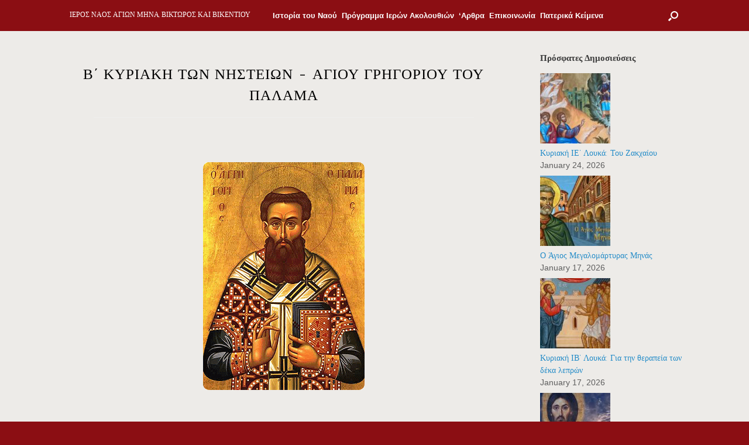

--- FILE ---
content_type: text/html; charset=UTF-8
request_url: https://agiosminas.gr/%CE%B2-%CE%BD%CE%B7%CF%83%CF%84%CE%B5%CE%B9%CF%89%CE%BD/
body_size: 14672
content:
<!DOCTYPE html>
<html  xmlns="http://www.w3.org/1999/xhtml" prefix="" lang="en-US">
<head>
	<meta charset="UTF-8" />
	<meta http-equiv="X-UA-Compatible" content="IE=10" />
	<link rel="profile" href="https://gmpg.org/xfn/11" />
	<link rel="pingback" href="https://agiosminas.gr/xmlrpc.php" />
	
<!-- BEGIN Metadata added by the Add-Meta-Tags WordPress plugin -->
<meta name="keywords" content="άγιος μηνάς, εκκλησία, ίωνος δραγούμη, θεσσαλονίκη, ιερός ναός, μητρόπολη θεσσαλονίκης, άγιος βίκτωρας, άγιος βικέντιος, κατηχητικά, ενορία" />
<!-- END Metadata added by the Add-Meta-Tags WordPress plugin -->

<title>Β ΝΗΣΤΕΙΩΝ &#8211; ΙΕΡΟΣ ΝΑΟΣ ΑΓΙΩΝ ΜΗΝΑ, ΒΙΚΤΩΡΟΣ ΚΑΙ ΒΙΚΕΝΤΙΟΥ</title>
<link rel='dns-prefetch' href='//s.w.org' />
<link rel="alternate" type="application/rss+xml" title="ΙΕΡΟΣ ΝΑΟΣ ΑΓΙΩΝ ΜΗΝΑ, ΒΙΚΤΩΡΟΣ ΚΑΙ ΒΙΚΕΝΤΙΟΥ &raquo; Feed" href="https://agiosminas.gr/feed/" />
<link rel="alternate" type="application/rss+xml" title="ΙΕΡΟΣ ΝΑΟΣ ΑΓΙΩΝ ΜΗΝΑ, ΒΙΚΤΩΡΟΣ ΚΑΙ ΒΙΚΕΝΤΙΟΥ &raquo; Comments Feed" href="https://agiosminas.gr/comments/feed/" />
		<script type="text/javascript">
			window._wpemojiSettings = {"baseUrl":"https:\/\/s.w.org\/images\/core\/emoji\/13.0.1\/72x72\/","ext":".png","svgUrl":"https:\/\/s.w.org\/images\/core\/emoji\/13.0.1\/svg\/","svgExt":".svg","source":{"concatemoji":"https:\/\/agiosminas.gr\/wp-includes\/js\/wp-emoji-release.min.js?ver=5.6.16"}};
			!function(e,a,t){var n,r,o,i=a.createElement("canvas"),p=i.getContext&&i.getContext("2d");function s(e,t){var a=String.fromCharCode;p.clearRect(0,0,i.width,i.height),p.fillText(a.apply(this,e),0,0);e=i.toDataURL();return p.clearRect(0,0,i.width,i.height),p.fillText(a.apply(this,t),0,0),e===i.toDataURL()}function c(e){var t=a.createElement("script");t.src=e,t.defer=t.type="text/javascript",a.getElementsByTagName("head")[0].appendChild(t)}for(o=Array("flag","emoji"),t.supports={everything:!0,everythingExceptFlag:!0},r=0;r<o.length;r++)t.supports[o[r]]=function(e){if(!p||!p.fillText)return!1;switch(p.textBaseline="top",p.font="600 32px Arial",e){case"flag":return s([127987,65039,8205,9895,65039],[127987,65039,8203,9895,65039])?!1:!s([55356,56826,55356,56819],[55356,56826,8203,55356,56819])&&!s([55356,57332,56128,56423,56128,56418,56128,56421,56128,56430,56128,56423,56128,56447],[55356,57332,8203,56128,56423,8203,56128,56418,8203,56128,56421,8203,56128,56430,8203,56128,56423,8203,56128,56447]);case"emoji":return!s([55357,56424,8205,55356,57212],[55357,56424,8203,55356,57212])}return!1}(o[r]),t.supports.everything=t.supports.everything&&t.supports[o[r]],"flag"!==o[r]&&(t.supports.everythingExceptFlag=t.supports.everythingExceptFlag&&t.supports[o[r]]);t.supports.everythingExceptFlag=t.supports.everythingExceptFlag&&!t.supports.flag,t.DOMReady=!1,t.readyCallback=function(){t.DOMReady=!0},t.supports.everything||(n=function(){t.readyCallback()},a.addEventListener?(a.addEventListener("DOMContentLoaded",n,!1),e.addEventListener("load",n,!1)):(e.attachEvent("onload",n),a.attachEvent("onreadystatechange",function(){"complete"===a.readyState&&t.readyCallback()})),(n=t.source||{}).concatemoji?c(n.concatemoji):n.wpemoji&&n.twemoji&&(c(n.twemoji),c(n.wpemoji)))}(window,document,window._wpemojiSettings);
		</script>
		<style type="text/css">
img.wp-smiley,
img.emoji {
	display: inline !important;
	border: none !important;
	box-shadow: none !important;
	height: 1em !important;
	width: 1em !important;
	margin: 0 .07em !important;
	vertical-align: -0.1em !important;
	background: none !important;
	padding: 0 !important;
}
</style>
	<link rel='stylesheet' id='wp-block-library-css'  href='https://agiosminas.gr/wp-includes/css/dist/block-library/style.min.css?ver=5.6.16' type='text/css' media='all' />
<link rel='stylesheet' id='pb-accordion-blocks-style-css'  href='https://agiosminas.gr/wp-content/plugins/accordion-blocks/css/accordion-blocks.css?ver=1.1.1' type='text/css' media='all' />
<link rel='stylesheet' id='siteorigin-panels-front-css'  href='https://agiosminas.gr/wp-content/plugins/siteorigin-panels/css/front-flex.min.css?ver=2.11.8' type='text/css' media='all' />
<link rel='stylesheet' id='iw-defaults-css'  href='https://agiosminas.gr/wp-content/plugins/widgets-for-siteorigin/inc/../css/defaults.css?ver=1.4.7' type='text/css' media='all' />
<link rel='stylesheet' id='vantage-style-css'  href='https://agiosminas.gr/wp-content/themes/vantage/style.css?ver=1.15.5' type='text/css' media='all' />
<link rel='stylesheet' id='font-awesome-css'  href='https://agiosminas.gr/wp-content/plugins/elementor/assets/lib/font-awesome/css/font-awesome.min.css?ver=4.7.0' type='text/css' media='all' />
<link rel='stylesheet' id='siteorigin-mobilenav-css'  href='https://agiosminas.gr/wp-content/themes/vantage/inc/mobilenav/css/mobilenav.css?ver=1.15.5' type='text/css' media='all' />
<link rel='stylesheet' id='__EPYT__style-css'  href='https://agiosminas.gr/wp-content/plugins/youtube-embed-plus/styles/ytprefs.min.css?ver=13.4.1.2' type='text/css' media='all' />
<style id='__EPYT__style-inline-css' type='text/css'>

                .epyt-gallery-thumb {
                        width: 33.333%;
                }
                
</style>
<script type='text/javascript' src='https://agiosminas.gr/wp-includes/js/jquery/jquery.min.js?ver=3.5.1' id='jquery-core-js'></script>
<script type='text/javascript' src='https://agiosminas.gr/wp-includes/js/jquery/jquery-migrate.min.js?ver=3.3.2' id='jquery-migrate-js'></script>
<script type='text/javascript' src='https://agiosminas.gr/wp-content/themes/vantage/js/jquery.flexslider.min.js?ver=2.1' id='jquery-flexslider-js'></script>
<script type='text/javascript' src='https://agiosminas.gr/wp-content/themes/vantage/js/jquery.touchSwipe.min.js?ver=1.6.6' id='jquery-touchswipe-js'></script>
<script type='text/javascript' src='https://agiosminas.gr/wp-content/themes/vantage/js/jquery.theme-main.min.js?ver=1.15.5' id='vantage-main-js'></script>
<script type='text/javascript' src='https://agiosminas.gr/wp-content/themes/vantage/js/jquery.fitvids.min.js?ver=1.0' id='jquery-fitvids-js'></script>
<!--[if lt IE 9]>
<script type='text/javascript' src='https://agiosminas.gr/wp-content/themes/vantage/js/html5.min.js?ver=3.7.3' id='vantage-html5-js'></script>
<![endif]-->
<!--[if (gte IE 6)&(lte IE 8)]>
<script type='text/javascript' src='https://agiosminas.gr/wp-content/themes/vantage/js/selectivizr.min.js?ver=1.0.3b' id='vantage-selectivizr-js'></script>
<![endif]-->
<script type='text/javascript' id='siteorigin-mobilenav-js-extra'>
/* <![CDATA[ */
var mobileNav = {"search":{"url":"https:\/\/agiosminas.gr","placeholder":"Search"},"text":{"navigate":"Menu","back":"Back","close":"Close"},"nextIconUrl":"https:\/\/agiosminas.gr\/wp-content\/themes\/vantage\/inc\/mobilenav\/images\/next.png","mobileMenuClose":"<i class=\"fa fa-times\"><\/i>"};
/* ]]> */
</script>
<script type='text/javascript' src='https://agiosminas.gr/wp-content/themes/vantage/inc/mobilenav/js/mobilenav.min.js?ver=1.15.5' id='siteorigin-mobilenav-js'></script>
<script type='text/javascript' id='__ytprefs__-js-extra'>
/* <![CDATA[ */
var _EPYT_ = {"ajaxurl":"https:\/\/agiosminas.gr\/wp-admin\/admin-ajax.php","security":"29f31eca84","gallery_scrolloffset":"20","eppathtoscripts":"https:\/\/agiosminas.gr\/wp-content\/plugins\/youtube-embed-plus\/scripts\/","eppath":"https:\/\/agiosminas.gr\/wp-content\/plugins\/youtube-embed-plus\/","epresponsiveselector":"[\"iframe.__youtube_prefs__\",\"iframe[src*='youtube.com']\",\"iframe[src*='youtube-nocookie.com']\",\"iframe[data-ep-src*='youtube.com']\",\"iframe[data-ep-src*='youtube-nocookie.com']\",\"iframe[data-ep-gallerysrc*='youtube.com']\"]","epdovol":"1","version":"13.4.1.2","evselector":"iframe.__youtube_prefs__[src], iframe[src*=\"youtube.com\/embed\/\"], iframe[src*=\"youtube-nocookie.com\/embed\/\"]","ajax_compat":"","ytapi_load":"light","pause_others":"","stopMobileBuffer":"1","vi_active":"","vi_js_posttypes":[]};
/* ]]> */
</script>
<script type='text/javascript' src='https://agiosminas.gr/wp-content/plugins/youtube-embed-plus/scripts/ytprefs.min.js?ver=13.4.1.2' id='__ytprefs__-js'></script>
<link rel="https://api.w.org/" href="https://agiosminas.gr/wp-json/" /><link rel="alternate" type="application/json" href="https://agiosminas.gr/wp-json/wp/v2/pages/4580" /><link rel="EditURI" type="application/rsd+xml" title="RSD" href="https://agiosminas.gr/xmlrpc.php?rsd" />
<link rel="wlwmanifest" type="application/wlwmanifest+xml" href="https://agiosminas.gr/wp-includes/wlwmanifest.xml" /> 
<meta name="generator" content="WordPress 5.6.16" />
<link rel="canonical" href="https://agiosminas.gr/%ce%b2-%ce%bd%ce%b7%cf%83%cf%84%ce%b5%ce%b9%cf%89%ce%bd/" />
<link rel='shortlink' href='https://agiosminas.gr/?p=4580' />
<link rel="alternate" type="application/json+oembed" href="https://agiosminas.gr/wp-json/oembed/1.0/embed?url=https%3A%2F%2Fagiosminas.gr%2F%25ce%25b2-%25ce%25bd%25ce%25b7%25cf%2583%25cf%2584%25ce%25b5%25ce%25b9%25cf%2589%25ce%25bd%2F" />
<link rel="alternate" type="text/xml+oembed" href="https://agiosminas.gr/wp-json/oembed/1.0/embed?url=https%3A%2F%2Fagiosminas.gr%2F%25ce%25b2-%25ce%25bd%25ce%25b7%25cf%2583%25cf%2584%25ce%25b5%25ce%25b9%25cf%2589%25ce%25bd%2F&#038;format=xml" />

		<!-- GA Google Analytics @ https://m0n.co/ga -->
		<script async src="https://www.googletagmanager.com/gtag/js?id=86997752"></script>
		<script>
			window.dataLayer = window.dataLayer || [];
			function gtag(){dataLayer.push(arguments);}
			gtag('js', new Date());
			gtag('config', '86997752');
		</script>

	<meta name="viewport" content="width=device-width, initial-scale=1" />		<style type="text/css">
			.so-mobilenav-mobile + * { display: none; }
			@media screen and (max-width: 580px) { .so-mobilenav-mobile + * { display: block; } .so-mobilenav-standard + * { display: none; } .site-navigation #search-icon { display: none; } }
		</style>
		<style type="text/css" media="screen">
		#footer-widgets .widget { width: 100%; }
		#masthead-widgets .widget { width: 100%; }
	</style>
	                <style type="text/css" media="all"
                       id="siteorigin-panels-layouts-head">/* Layout 4580 */ #pgc-4580-0-0 , #pgc-4580-1-0 , #pgc-4580-2-0 , #pgc-4580-3-0 , #pgc-4580-4-0 , #pgc-4580-5-0 { width:100%;width:calc(100% - ( 0 * 30px ) ) } #pg-4580-0 , #pg-4580-1 , #pg-4580-2 , #pg-4580-3 , #pg-4580-4 , #pl-4580 .so-panel { margin-bottom:35px } #pl-4580 .so-panel:last-child { margin-bottom:0px } #pg-4580-0.panel-no-style, #pg-4580-0.panel-has-style > .panel-row-style , #pg-4580-1.panel-no-style, #pg-4580-1.panel-has-style > .panel-row-style , #pg-4580-2.panel-no-style, #pg-4580-2.panel-has-style > .panel-row-style , #pg-4580-3.panel-no-style, #pg-4580-3.panel-has-style > .panel-row-style , #pg-4580-4.panel-no-style, #pg-4580-4.panel-has-style > .panel-row-style , #pg-4580-5.panel-no-style, #pg-4580-5.panel-has-style > .panel-row-style { -webkit-align-items:flex-start;align-items:flex-start } @media (max-width:780px){ #pg-4580-0.panel-no-style, #pg-4580-0.panel-has-style > .panel-row-style , #pg-4580-1.panel-no-style, #pg-4580-1.panel-has-style > .panel-row-style , #pg-4580-2.panel-no-style, #pg-4580-2.panel-has-style > .panel-row-style , #pg-4580-3.panel-no-style, #pg-4580-3.panel-has-style > .panel-row-style , #pg-4580-4.panel-no-style, #pg-4580-4.panel-has-style > .panel-row-style , #pg-4580-5.panel-no-style, #pg-4580-5.panel-has-style > .panel-row-style { -webkit-flex-direction:column;-ms-flex-direction:column;flex-direction:column } #pg-4580-0 > .panel-grid-cell , #pg-4580-0 > .panel-row-style > .panel-grid-cell , #pg-4580-1 > .panel-grid-cell , #pg-4580-1 > .panel-row-style > .panel-grid-cell , #pg-4580-2 > .panel-grid-cell , #pg-4580-2 > .panel-row-style > .panel-grid-cell , #pg-4580-3 > .panel-grid-cell , #pg-4580-3 > .panel-row-style > .panel-grid-cell , #pg-4580-4 > .panel-grid-cell , #pg-4580-4 > .panel-row-style > .panel-grid-cell , #pg-4580-5 > .panel-grid-cell , #pg-4580-5 > .panel-row-style > .panel-grid-cell { width:100%;margin-right:0 } #pg-4580-0 , #pg-4580-1 , #pg-4580-2 , #pg-4580-3 , #pg-4580-4 , #pg-4580-5 { margin-bottom:px } #pl-4580 .panel-grid-cell { padding:0 } #pl-4580 .panel-grid .panel-grid-cell-empty { display:none } #pl-4580 .panel-grid .panel-grid-cell-mobile-last { margin-bottom:0px }  } </style><style type="text/css" id="customizer-css">@import url(//fonts.googleapis.com/css?family=Calligraffitti:400|Antic:400); #masthead h1 { font-family: "Calligraffitti"; font-weight: 400 } h1,h2,h3,h4,h5,h6 { font-family: "Antic"; font-weight: 400 } #masthead .hgroup h1, #masthead.masthead-logo-in-menu .logo > h1 { font-size: 12px; color: #ffffff } #page-title, article.post .entry-header h1.entry-title, article.page .entry-header h1.entry-title { font-size: 22px; color: #000000 } .entry-content { font-size: 16px } #secondary .widget { font-size: 14px } article.post .entry-header .entry-meta a, article.post .entry-categories a, article.page .entry-categories a { color: #000000 } .entry-content, #comments .commentlist article .comment-meta a { color: #000000 } .entry-content h1, .entry-content h2, .entry-content h3, .entry-content h4, .entry-content h5, .entry-content h6, #comments .commentlist article .comment-author a, #comments .commentlist article .comment-author, #comments-title, #reply-title, #commentform label { color: #000000 } #comments-title, #reply-title { border-bottom-color: #000000 } .entry-content h1 { font-size: 25px } .entry-content h2 { font-size: 22px } .entry-content h5 { font-size: 17px } .entry-content h6 { font-size: 16px } #masthead .hgroup { padding-top: 20px; padding-bottom: 20px } .main-navigation { background-color: #8b0e13 } .main-navigation a { color: #ffffff } .main-navigation ul ul { background-color: #8b0e13 } .main-navigation ul li.current-menu-item > a, .main-navigation ul li.current_page_item > a  { background-color: #8b0e13 } #search-icon #search-icon-icon { background-color: #8b0e13 } #search-icon #search-icon-icon .vantage-icon-search { color: #ffffff } #search-icon .searchform { background-color: #8b0e13 } #search-icon .searchform input[name=s] { color: #000000 } .main-navigation ul li a, #masthead.masthead-logo-in-menu .logo { padding-left: 4px; padding-right: 4px } a.button, button, html input[type="button"], input[type="reset"], input[type="submit"], .post-navigation a, #image-navigation a, article.post .more-link, article.page .more-link, .paging-navigation a, .woocommerce #page-wrapper .button, .woocommerce a.button, .woocommerce .checkout-button, .woocommerce input.button, #infinite-handle span button { text-shadow: none } a.button, button, html input[type="button"], input[type="reset"], input[type="submit"], .post-navigation a, #image-navigation a, article.post .more-link, article.page .more-link, .paging-navigation a, .woocommerce #page-wrapper .button, .woocommerce a.button, .woocommerce .checkout-button, .woocommerce input.button, .woocommerce #respond input#submit.alt, .woocommerce a.button.alt, .woocommerce button.button.alt, .woocommerce input.button.alt, #infinite-handle span { -webkit-box-shadow: none; -moz-box-shadow: none; box-shadow: none } #main { background-color: #edebe8 } #colophon, body.layout-full { background-color: #8b0e13 } </style><link rel="icon" href="https://agiosminas.gr/wp-content/uploads/2016/02/cropped-cropped-banner2-1-32x32.png" sizes="32x32" />
<link rel="icon" href="https://agiosminas.gr/wp-content/uploads/2016/02/cropped-cropped-banner2-1-192x192.png" sizes="192x192" />
<link rel="apple-touch-icon" href="https://agiosminas.gr/wp-content/uploads/2016/02/cropped-cropped-banner2-1-180x180.png" />
<meta name="msapplication-TileImage" content="https://agiosminas.gr/wp-content/uploads/2016/02/cropped-cropped-banner2-1-270x270.png" />
</head>

<body data-rsssl=1 class="page-template-default page page-id-4580 siteorigin-panels siteorigin-panels-before-js group-blog responsive layout-full no-js has-sidebar has-menu-search panels-style-force-full page-layout-default mobilenav elementor-default elementor-kit-5561">


<div id="page-wrapper">

	<a class="skip-link screen-reader-text" href="#content">Skip to content</a>

	
	
		
<header id="masthead" class="site-header masthead-logo-in-menu " role="banner">

	
<nav role="navigation" class="site-navigation main-navigation primary use-sticky-menu">

	<div class="full-container">
					<div class="logo-in-menu-wrapper">
				<a href="https://agiosminas.gr/" title="ΙΕΡΟΣ ΝΑΟΣ ΑΓΙΩΝ ΜΗΝΑ, ΒΙΚΤΩΡΟΣ ΚΑΙ ΒΙΚΕΝΤΙΟΥ" rel="home" class="logo"><h1 class="site-title">ΙΕΡΟΣ ΝΑΟΣ ΑΓΙΩΝ ΜΗΝΑ, ΒΙΚΤΩΡΟΣ ΚΑΙ ΒΙΚΕΝΤΙΟΥ</h1></a>
							</div>
							<div id="search-icon">
				<div id="search-icon-icon" tabindex="0" aria-label="Open the search"><div class="vantage-icon-search"></div></div>
				
<form method="get" class="searchform" action="https://agiosminas.gr/" role="search">
	<label for="search-form" class="screen-reader-text">Search for:</label>
	<input type="search" name="s" class="field" id="search-form" value="" placeholder="Search"/>
</form>
			</div>
		
					<div id="so-mobilenav-standard-1" data-id="1" class="so-mobilenav-standard"></div><div class="menu-main-container"><ul id="menu-main" class="menu"><li id="menu-item-125" class="menu-item menu-item-type-post_type menu-item-object-page menu-item-has-children menu-item-125"><a href="https://agiosminas.gr/istoria/">Ιστορία του Ναού</a>
<ul class="sub-menu">
	<li id="menu-item-126" class="menu-item menu-item-type-post_type menu-item-object-page menu-item-126"><a href="https://agiosminas.gr/%ce%b9%ce%b5%cf%81%cf%8c%cf%82-%ce%bd%ce%b1%cf%8c%cf%82/%ce%bf-%ce%b2%ce%af%ce%bf%cf%82-%cf%84%ce%bf%cf%85-%ce%b1%ce%b3%ce%af%ce%bf%cf%85/">Ο Βίος του Αγίου Μηνά</a></li>
	<li id="menu-item-127" class="menu-item menu-item-type-post_type menu-item-object-page menu-item-127"><a href="https://agiosminas.gr/o-%ce%b2%ce%af%ce%bf%cf%82-%cf%84%ce%bf%cf%85-%ce%b1%ce%b3%ce%af%ce%bf%cf%85-%ce%b2%ce%af%ce%ba%cf%84%cf%89%cf%81%ce%b1/">O Βίος του Αγίου Βίκτωρα</a></li>
	<li id="menu-item-128" class="menu-item menu-item-type-post_type menu-item-object-page menu-item-128"><a href="https://agiosminas.gr/%ce%bf-%ce%b2%ce%af%ce%bf%cf%82-%cf%84%ce%bf%cf%85-%ce%b1%ce%b3%ce%af%ce%bf%cf%85-%ce%b2%ce%b9%ce%ba%ce%b5%ce%bd%cf%84%ce%af%ce%bf%cf%85/">Ο Βίος του Αγίου Βικεντίου</a></li>
	<li id="menu-item-7457" class="menu-item menu-item-type-custom menu-item-object-custom menu-item-7457"><a href="https://agiosminas.gr/2020/11/%ce%bf%ce%b9-%ce%ac%ce%b3%ce%b9%ce%bf%ce%b9-%cf%84%ce%bf%cf%85-%ce%b9%ce%b5%cf%81%ce%bf%cf%8d-%ce%bd%ce%b1%ce%bf%cf%8d-%ce%bc%ce%b1%cf%82%e2%80%8b/"><span class="icon"></span>Οι Άγιοι του Ιερού Ναού μας</a></li>
</ul>
</li>
<li id="menu-item-129" class="menu-item menu-item-type-post_type menu-item-object-page menu-item-has-children menu-item-129"><a href="https://agiosminas.gr/%ce%b9%ce%b5%cf%81%ce%ad%cf%82-%ce%b1%ce%ba%ce%bf%ce%bb%ce%bf%cf%85%ce%b8%ce%af%ce%b5%cf%82/36-2/">Πρόγραμμα Ιερών Ακολουθιών</a>
<ul class="sub-menu">
	<li id="menu-item-201" class="menu-item menu-item-type-taxonomy menu-item-object-category menu-item-201"><a href="https://agiosminas.gr/category/%ce%b5%ce%bd%ce%bf%cf%81%ce%b9%ce%b1%ce%ba%ce%b7%ce%b6%cf%89%ce%b7/">Ενοριακή Ζωή</a></li>
	<li id="menu-item-9902" class="menu-item menu-item-type-post_type menu-item-object-page menu-item-9902"><a href="https://agiosminas.gr/%ce%ba%ce%b7%cf%81%cf%8d%ce%b3%ce%bc%ce%b1%cf%84%ce%b1-%ce%ba%cf%85%cf%81%ce%b9%ce%b1%ce%ba%ce%b7%cf%82/">Το κήρυγμα της Κυριακής</a></li>
	<li id="menu-item-123" class="menu-item menu-item-type-custom menu-item-object-custom menu-item-123"><a href="http://agrypnies.blogspot.gr/"><span class="icon"></span>Ιερές Αγρυπνίες</a></li>
</ul>
</li>
<li id="menu-item-156" class="menu-item menu-item-type-taxonomy menu-item-object-category menu-item-156"><a href="https://agiosminas.gr/category/%ce%b1%cf%81%ce%b8%cf%81%ce%b1/">&#8216;Αρθρα</a></li>
<li id="menu-item-130" class="menu-item menu-item-type-post_type menu-item-object-page menu-item-has-children menu-item-130"><a href="https://agiosminas.gr/%ce%b5%cf%80%ce%b9%ce%ba%ce%bf%ce%b9%ce%bd%cf%89%ce%bd%ce%af%ce%b1/">Επικοινωνία</a>
<ul class="sub-menu">
	<li id="menu-item-204" class="menu-item menu-item-type-post_type menu-item-object-page menu-item-204"><a href="https://agiosminas.gr/%cf%83%cf%85%ce%bd%ce%b4%ce%b5%cf%83%ce%bc%ce%bf%ce%b9/">Σύνδεσμοι</a></li>
</ul>
</li>
<li id="menu-item-2155" class="menu-item menu-item-type-post_type menu-item-object-page menu-item-2155"><a href="https://agiosminas.gr/%cf%80%ce%b1%cf%84%ce%b5%cf%81%ce%b9%ce%ba%ce%ac-%ce%ba%ce%b5%ce%af%ce%bc%ce%b5%ce%bd%ce%b1/">Πατερικά Κείμενα</a></li>
</ul></div><div id="so-mobilenav-mobile-1" data-id="1" class="so-mobilenav-mobile"></div><div class="menu-mobilenav-container"><ul id="mobile-nav-item-wrap-1" class="menu"><li><a href="#" class="mobilenav-main-link" data-id="1"><span class="mobile-nav-icon"></span>Menu</a></li></ul></div>			</div>
</nav><!-- .site-navigation .main-navigation -->

</header><!-- #masthead .site-header -->

	
	
	
	
	<div id="main" class="site-main">
		<div class="full-container">
			
<div id="primary" class="content-area">
	<div id="content" class="site-content" role="main">

		
			
<article id="post-4580" class="post-4580 page type-page status-publish post">

	<div class="entry-main">

		
		
		<div class="entry-content">
			<div id="pl-4580"  class="panel-layout" ><div id="pg-4580-0"  class="panel-grid panel-no-style" ><div id="pgc-4580-0-0"  class="panel-grid-cell" ><div id="panel-4580-0-0-0" class="so-panel widget widget_headline-widget panel-first-child panel-last-child" data-index="0" >		<h1>Β΄ ΚΥΡΙΑΚΗ ΤΩΝ ΝΗΣΤΕΙΩΝ - ΑΓΙΟΥ ΓΡΗΓΟΡΙΟΥ ΤΟΥ ΠΑΛΑΜΑ</h1>
		<div class="decoration"><div class="decoration-inside"></div></div>
		<h3></h3>
		</div></div></div><div id="pg-4580-1"  class="panel-grid panel-no-style" ><div id="pgc-4580-1-0"  class="panel-grid-cell" ><div id="panel-4580-1-0-0" class="so-panel widget widget_sow-editor panel-first-child panel-last-child" data-index="1" ><div class="so-widget-sow-editor so-widget-sow-editor-base">
<div class="siteorigin-widget-tinymce textwidget">
	<p><img loading="lazy" class="aligncenter size-full wp-image-4581" src="https://agiosminas.gr/wp-content/uploads/2019/03/palamas.png" alt="" width="280" height="389" /></p>
<p> </p>
<p><strong>Ἀπολυτίκιον</strong>  <a href="http://soundcloud.com/byzantine-music/b-kuriakh-nhsteiwn-grhgoriou-palama/download">(Κατέβασμα)</a><br /><span class="LeitType">Ἦχος πλ. δ’.</span><br />Ὀρθοδοξίας ὁ φωστήρ, Ἐκκλησίας τὸ στήριγμα καὶ διδάσκαλε, τῶν Μοναστῶν ἡ καλλονή, τῶν θεολόγων ὑπέρμαχος ἀπροσμάχητος, Γρηγόριε θαυματουργέ, Θεσσαλονίκης τὸ καύχημα, κῆρυξ τῆς χάριτος, ἱκέτευε διὰ παντός, σωθῆναι τὰς ψυχὰς ἡμῶν.</p>
</div>
</div></div></div></div><div id="pg-4580-2"  class="panel-grid panel-no-style" ><div id="pgc-4580-2-0"  class="panel-grid-cell" ><div id="panel-4580-2-0-0" class="so-panel widget widget_headline-widget panel-first-child panel-last-child" data-index="2" >		<h1>ΕΥΑΓΓΕΛΙΟ ΚΥΡΙΑΚΗΣ</h1>
		<div class="decoration"><div class="decoration-inside"></div></div>
		<h3></h3>
		</div></div></div><div id="pg-4580-3"  class="panel-grid panel-no-style" ><div id="pgc-4580-3-0"  class="panel-grid-cell" ><div id="panel-4580-3-0-0" class="so-panel widget widget_sow-editor panel-first-child panel-last-child" data-index="3" ><div class="so-widget-sow-editor so-widget-sow-editor-base">
<div class="siteorigin-widget-tinymce textwidget">
	<h3><span style="color: #800000;">ΕΥΑΓΓΕΛΙΟΝ</span></h3>
<h3><span style="color: #800000;">Ἐκ τοῦ κατά Μάρκον (βʹ 1 – 12)</span></h3>
<p><span style="color: #800000;">Τῷ καιρῷ ἐκείνῳ, εἰσῆλθεν ὁ Ἰησοῦς εἰς Καπερναοὺμ· καὶ ἠκούσθη ὅτι εἰς</span><br />
<span style="color: #800000;">οἶκόν ἐστι. Καὶ εὐθέως συνήχθησαν πολλοί, ὥστε μηκέτι χωρεῖν μηδὲ τὰ</span><br />
<span style="color: #800000;">πρὸς τὴν θύραν· καὶ ἐλάλει αὐτοῖς τὸν λόγον. Καὶ ἔρχονται πρὸς αὐτὸν</span><br />
<span style="color: #800000;">παραλυτικὸν φέροντες, αἰρόμενον ὑπὸ τεσσάρων. καὶ μὴ δυνάμενοι</span><br />
<span style="color: #800000;">προσεγγίσαι αὐτῷ διὰ τὸν ὄχλον, ἀπεστέγασαν τὴν στέγην ὅπου ἦν, καὶ</span><br />
<span style="color: #800000;">ἐξορύξαντες χαλῶσι τὸν κράβαττον, ἐφ ̓ ᾧ ὁ παραλυτικὸς κατέκειτο.</span><br />
<span style="color: #800000;">Ἰδὼν δὲ ὁ Ἰησοῦς τὴν πίστιν αὐτῶν λέγει τῷ παραλυτικῷ· τέκνον,</span><br />
<span style="color: #800000;">ἀφέωνταί σοι αἱ ἁμαρτίαι σου. Ἦσαν δέ τινες τῶν γραμματέων ἐκεῖ</span><br />
<span style="color: #800000;">καθήμενοι καὶ διαλογιζόμενοι ἐν ταῖς καρδίαις αὐτῶν· τί οὗτος οὕτω</span><br />
<span style="color: #800000;">λαλεῖ βλασφημίας; τίς δύναται ἀφιέναι ἁμαρτίας εἰ μὴ εἷς ὁ Θεός; Καὶ</span><br />
<span style="color: #800000;">εὐθέως ἐπιγνοὺς ὁ Ἰησοῦς τῷ πνεύματι αὐτοῦ ὅτι οὕτως αὐτοὶ</span><br />
<span style="color: #800000;">διαλογίζονται ἐν ἑαυτοῖς, εἶπεν αὐτοῖς· τί ταῦτα διαλογίζεσθε ἐν ταῖς</span><br />
<span style="color: #800000;">καρδίαις ὑμῶν; τί ἐστιν εὐκοπώτερον, εἰπεῖν τῷ παραλυτικῷ, ἀφέωνταί</span><br />
<span style="color: #800000;">σου αἱ ἁμαρτίαι, ἢ εἰπεῖν, ἔγειρε καὶ ἆρον τὸν κράβαττόν σου καὶ</span><br />
<span style="color: #800000;">περιπάτει; Ἵνα δὲ εἰδῆτε ὅτι ἐξουσίαν ἔχει ὁ υἱὸς τοῦ ἀνθρώπου ἀφιέναι</span></p>
<p><span style="color: #800000;">ἐπὶ τῆς γῆς ἁμαρτίας, λέγει τῷ παραλυτικῷ. Σοὶ λέγω, ἔγειρε καὶ ἆρον</span><br />
<span style="color: #800000;">τὸν κράβαττόν σου καὶ ὕπαγε εἰς τὸν οἶκόν σου. Καὶ ἠγέρθη εὐθέως, καὶ</span><br />
<span style="color: #800000;">ἄρας τὸν κράβαττον ἐξῆλθεν ἐναντίον πάντων, ὥστε ἐξίστασθαι πάντας</span><br />
<span style="color: #800000;">καὶ δοξάζειν τὸν Θεὸν λέγοντας ὅτι οὐδέποτε οὕτως εἴδομεν.</span></p>
<h4><span style="color: #003366;">ΝΕΟΕΛΛΗΝΙΚΗ ΑΠΟΔΟΣΗ</span></h4>
<p><span style="color: #003366;">Τόν καιρό ἐκεῖνο, μπῆκε ὁ Ἰησοῦς στήν Καπερναούμ καί διαδόθηκε ὅτι</span><br />
<span style="color: #003366;">βρίσκεται σέ κάποιο σπίτι. Ἀμέσως συγκεντρώθηκαν πολλοί, ὥστε δέν</span><br />
<span style="color: #003366;">ὑπῆρχε χῶρος οὔτε κι ἔξω ἀπό τήν πόρτα· καί τούς κήρυττε τό μήνυμά</span><br />
<span style="color: #003366;">του. Ἔρχονται τότε μερικοί πρός αὐτόν, φέρνοντας ἕναν παράλυτο, πού</span><br />
<span style="color: #003366;">τόν βάσταζαν τέσσερα ἄτομα. Κι ἐπειδή δέν μποροῦσαν νά τόν φέρουν</span><br />
<span style="color: #003366;">κοντά στόν Ἰησοῦ ἐξαιτίας τοῦ πλήθους, ἔβγαλαν τή στέγη πάνω ἀπό ’κεῖ</span><br />
<span style="color: #003366;">πού ἦταν ὁ Ἰησοῦς, ἔκαναν ἕνα ἄνοιγμα καί κατέβασαν τό κρεβάτι, πάνω</span><br />
<span style="color: #003366;">στό ὁποῖο ἦταν ξαπλωμένος ὁ παράλυτος. Ὅταν εἶδε ὁ Ἰησοῦς τήν πίστη</span><br />
<span style="color: #003366;">τους, εἶπε στόν παράλυτο: «Παιδί μου, σοῦ συγχωροῦνται οἱ ἁμαρτίες».</span><br />
<span style="color: #003366;">Κάθονταν ὅμως ἐκεῖ μερικοί γραμματεῖς καί συλλογίζονταν μέσα τους:</span><br />
<span style="color: #003366;">«Μά πῶς μιλάει αὐτός ἔτσι, προσβάλλοντας τό Θεό; Ποιός μπορεῖ νά</span><br />
<span style="color: #003366;">συγχωρεῖ ἁμαρτίες; Μόνον ἕνας, ὁ Θεός». Ἀμέσως κατάλαβε ὁ Ἰησοῦς ὅτι</span><br />
<span style="color: #003366;">αὐτά σκέφτονται καί τούς λέει: «Γιατί κάνετε αὐτές τίς σκέψεις στό μυαλό</span><br />
<span style="color: #003366;">σας; Τί εἶναι εὐκολότερο νά πῶ στόν παράλυτο: “σοῦ συγχωροῦνται οἱ</span><br />
<span style="color: #003366;">ἁμαρτίες” ἤ νά τοῦ πῶ, “σήκω, πάρε τό κρεβάτι σου καί περπάτα”; Γιά νά</span><br />
<span style="color: #003366;">μάθετε λοιπόν ὅτι ὁ Υἱός τοῦ Ἀνθρώπου ἔχει τήν ἐξουσία νά συγχωρεῖ</span><br />
<span style="color: #003366;">πάνω στή γῆ ἁμαρτίες» –λέει στόν παράλυτο: «Σ’ ἐσένα τό λέω, σήκω,</span><br />
<span style="color: #003366;">πάρε τό κρεβάτι σου καί πήγαινε στό σπίτι σου». Ἐκεῖνος σηκώθηκε</span><br />
<span style="color: #003366;">ἀμέσως, πῆρε τό κρεβάτι του καί μπροστά σ’ ὅλους βγῆκε ἔξω, ἔτσι πού</span><br />
<span style="color: #003366;">ὅλοι θαύμαζαν καί δόξαζαν τό Θεό: «Τέτοια πράγματα», ἔλεγαν, «ποτέ</span><br />
<span style="color: #003366;">μέχρι τώρα δέν ἔχουμε δεῖ!»</span></p>
</div>
</div></div></div></div><div id="pg-4580-4"  class="panel-grid panel-no-style" ><div id="pgc-4580-4-0"  class="panel-grid-cell" ><div id="panel-4580-4-0-0" class="so-panel widget widget_headline-widget panel-first-child panel-last-child" data-index="4" >		<h1>ΣΧΕΤΙΚΑ ΚΕΙΜΕΝΑ</h1>
		<div class="decoration"><div class="decoration-inside"></div></div>
		<h3></h3>
		</div></div></div><div id="pg-4580-5"  class="panel-grid panel-no-style" ><div id="pgc-4580-5-0"  class="panel-grid-cell" ><div id="panel-4580-5-0-0" class="so-panel widget widget_siteorigin-panels-postloop panel-first-child" data-index="5" >

		
		
<article id="post-8993" class="post-8993 post type-post status-publish format-standard has-post-thumbnail hentry category-4 tag-50 tag--anthony-bloom post-with-thumbnail post-with-thumbnail-icon">

			<div class="entry-thumbnail">
			<a href="https://agiosminas.gr/2024/03/%ce%ba%cf%85%cf%81%ce%b9%ce%b1%ce%ba%ce%ae-%ce%b2-%ce%bd%ce%b7%cf%83%cf%84%ce%b5%ce%b9%cf%8e%ce%bd-%ce%ac%ce%b3%ce%b9%ce%bf%cf%82-%ce%b3%cf%81%ce%b7%ce%b3%cf%8c%cf%81%ce%b9%ce%bf%cf%82/"><img width="150" height="150" src="https://agiosminas.gr/wp-content/uploads/2020/01/monaxos4-150x150.jpg" class="attachment-thumbnail size-thumbnail wp-post-image" alt="" loading="lazy" srcset="https://agiosminas.gr/wp-content/uploads/2020/01/monaxos4-150x150.jpg 150w, https://agiosminas.gr/wp-content/uploads/2020/01/monaxos4-45x45.jpg 45w" sizes="(max-width: 150px) 100vw, 150px" /></a>
		</div>
	
	<div class="entry-main">

		
		<header class="entry-header">
			
			<h1 class="entry-title"><a href="https://agiosminas.gr/2024/03/%ce%ba%cf%85%cf%81%ce%b9%ce%b1%ce%ba%ce%ae-%ce%b2-%ce%bd%ce%b7%cf%83%cf%84%ce%b5%ce%b9%cf%8e%ce%bd-%ce%ac%ce%b3%ce%b9%ce%bf%cf%82-%ce%b3%cf%81%ce%b7%ce%b3%cf%8c%cf%81%ce%b9%ce%bf%cf%82/" title="Permalink to Κυριακή Β’ Νηστειών: Άγιος Γρηγόριος Παλαμάς Θείας φύσεως κοινωνός" rel="bookmark">Κυριακή Β’ Νηστειών: Άγιος Γρηγόριος Παλαμάς Θείας φύσεως κοινωνός</a></h1>

			
		</header><!-- .entry-header -->

					<div class="entry-content">
				<p>† Μητροπολίτης Σουρόζ Αντώνιος Bloom Σε έναν από τους Ψαλμούς διαβάζουμε τον παρακάτω στίχο: «Οἱ σπείροντες ἐν δάκρυσιν, ἐν ἀγαλλιάσει θεριοῦσι…» (Ψαλμ. 125, 5). Αν στις εβδομάδες της προετοιμασίας που πέρασαν, αντικρύσαμε να καθρεφτίζεται στις παραβολές ό,τι είναι άσχημο και [&hellip;]</p>
															</div><!-- .entry-content -->
		
		
	</div>

</article><!-- #post-8993 -->

	
		
<article id="post-8400" class="post-8400 post type-post status-publish format-standard has-post-thumbnail hentry category-4 tag-50 post-with-thumbnail post-with-thumbnail-icon">

			<div class="entry-thumbnail">
			<a href="https://agiosminas.gr/2023/03/%ce%ba%cf%85%cf%81%ce%b9%ce%b1%ce%ba%ce%ae-%ce%b2-%ce%bd%ce%b7%cf%83%cf%84%ce%b5%ce%b9%cf%8e%ce%bd-%ce%b3%ce%b9%ce%b1-%cf%84%ce%bf%ce%bd-%ce%ac%ce%b3%ce%b9%ce%bf-%ce%b3%cf%81%ce%b7%ce%b3/"><img width="150" height="150" src="https://agiosminas.gr/wp-content/uploads/2022/03/images-150x150.jpeg" class="attachment-thumbnail size-thumbnail wp-post-image" alt="" loading="lazy" srcset="https://agiosminas.gr/wp-content/uploads/2022/03/images-150x150.jpeg 150w, https://agiosminas.gr/wp-content/uploads/2022/03/images-45x45.jpeg 45w, https://agiosminas.gr/wp-content/uploads/2022/03/images.jpeg 225w" sizes="(max-width: 150px) 100vw, 150px" /></a>
		</div>
	
	<div class="entry-main">

		
		<header class="entry-header">
			
			<h1 class="entry-title"><a href="https://agiosminas.gr/2023/03/%ce%ba%cf%85%cf%81%ce%b9%ce%b1%ce%ba%ce%ae-%ce%b2-%ce%bd%ce%b7%cf%83%cf%84%ce%b5%ce%b9%cf%8e%ce%bd-%ce%b3%ce%b9%ce%b1-%cf%84%ce%bf%ce%bd-%ce%ac%ce%b3%ce%b9%ce%bf-%ce%b3%cf%81%ce%b7%ce%b3/" title="Permalink to Κυριακή Β’ Νηστειών: Για τον Άγιο Γρηγόριο τον Παλαμά" rel="bookmark">Κυριακή Β’ Νηστειών: Για τον Άγιο Γρηγόριο τον Παλαμά</a></h1>

			
		</header><!-- .entry-header -->

					<div class="entry-content">
				<p>&nbsp; † Αρχ. Γεώργιος Καψάνης, Προηγούμενος Ι. Μ. Γρηγορίου Αγίου Όρους Σήμερα εορτάσαμε την μνήμη του αγίου Γρηγορίου Αρχιεπισκόπου Θεσσαλονίκης του Παλαμά. Ο άγιος Γρηγόριος είναι ένας μεγάλος θεολόγος της Εκκλησίας μας, μεγάλος διδάσκαλος πνευματικός, μεγάλος Ιεράρχης της Εκκλησίας μας. [&hellip;]</p>
															</div><!-- .entry-content -->
		
		
	</div>

</article><!-- #post-8400 -->

	
		
<article id="post-7855" class="post-7855 post type-post status-publish format-standard has-post-thumbnail hentry category-4 tag-50 tag-54 tag--anthony-bloom post-with-thumbnail post-with-thumbnail-icon">

			<div class="entry-thumbnail">
			<a href="https://agiosminas.gr/2022/03/%ce%b2-%ce%ba%cf%85%cf%81%ce%b9%ce%b1%ce%ba%ce%ae-%ce%bd%ce%b7%cf%83%cf%84%ce%b5%ce%b9%cf%8e%ce%bd-%ce%ba%cf%85%cf%81%ce%b9%ce%b1%ce%ba%ce%ae-%ce%b1%ce%b3%ce%af%ce%bf%cf%85-%ce%b3%cf%81/"><img width="150" height="150" src="https://agiosminas.gr/wp-content/uploads/2022/03/images-150x150.jpeg" class="attachment-thumbnail size-thumbnail wp-post-image" alt="" loading="lazy" srcset="https://agiosminas.gr/wp-content/uploads/2022/03/images-150x150.jpeg 150w, https://agiosminas.gr/wp-content/uploads/2022/03/images-45x45.jpeg 45w, https://agiosminas.gr/wp-content/uploads/2022/03/images.jpeg 225w" sizes="(max-width: 150px) 100vw, 150px" /></a>
		</div>
	
	<div class="entry-main">

		
		<header class="entry-header">
			
			<h1 class="entry-title"><a href="https://agiosminas.gr/2022/03/%ce%b2-%ce%ba%cf%85%cf%81%ce%b9%ce%b1%ce%ba%ce%ae-%ce%bd%ce%b7%cf%83%cf%84%ce%b5%ce%b9%cf%8e%ce%bd-%ce%ba%cf%85%cf%81%ce%b9%ce%b1%ce%ba%ce%ae-%ce%b1%ce%b3%ce%af%ce%bf%cf%85-%ce%b3%cf%81/" title="Permalink to Β’ Κυριακή Νηστειών: Κυριακή Αγίου Γρηγορίου του Παλαμά" rel="bookmark">Β’ Κυριακή Νηστειών: Κυριακή Αγίου Γρηγορίου του Παλαμά</a></h1>

			
		</header><!-- .entry-header -->

					<div class="entry-content">
				<p>† Μητροπολίτης Σουρόζ Αντώνιος Bloom &nbsp; Εἰς τὸ ὄνομα τοῦ Πατρὸς καὶ τοῦ Υἱοῦ καὶ τοῦ Ἁγίου Πνεύματος. Σὲ ἕναν ἀπὸ τοὺς ψαλμούς, διαβάζουμε τὰ παρακάτω: Ἐκεῖνοι ποὺ ἔσπειραν μὲ δάκρυα στὰ μάτια, θὰ θερίσουν μὲ χαρά. Ἐὰν στὴ διάρκεια [&hellip;]</p>
															</div><!-- .entry-content -->
		
		
	</div>

</article><!-- #post-7855 -->

	
		
<article id="post-7128" class="post-7128 post type-post status-publish format-standard has-post-thumbnail hentry category-4 tag-50 post-with-thumbnail post-with-thumbnail-icon">

			<div class="entry-thumbnail">
			<a href="https://agiosminas.gr/2021/03/%ce%bf-%ce%ac%ce%b3%ce%b9%ce%bf%cf%82-%ce%b3%cf%81%ce%b7%ce%b3%cf%8c%cf%81%ce%b9%ce%bf%cf%82-%ce%bf-%cf%80%ce%b1%ce%bb%ce%b1%ce%bc%ce%ac%cf%82-%ce%b7-%ce%b8%ce%b5%ce%bf%ce%bb%ce%bf%ce%b3%ce%af%ce%b1/"><img width="150" height="150" src="https://agiosminas.gr/wp-content/uploads/2017/01/agiosGrigoriosPalamas-150x150.jpg" class="attachment-thumbnail size-thumbnail wp-post-image" alt="" loading="lazy" srcset="https://agiosminas.gr/wp-content/uploads/2017/01/agiosGrigoriosPalamas-150x150.jpg 150w, https://agiosminas.gr/wp-content/uploads/2017/01/agiosGrigoriosPalamas-45x45.jpg 45w" sizes="(max-width: 150px) 100vw, 150px" /></a>
		</div>
	
	<div class="entry-main">

		
		<header class="entry-header">
			
			<h1 class="entry-title"><a href="https://agiosminas.gr/2021/03/%ce%bf-%ce%ac%ce%b3%ce%b9%ce%bf%cf%82-%ce%b3%cf%81%ce%b7%ce%b3%cf%8c%cf%81%ce%b9%ce%bf%cf%82-%ce%bf-%cf%80%ce%b1%ce%bb%ce%b1%ce%bc%ce%ac%cf%82-%ce%b7-%ce%b8%ce%b5%ce%bf%ce%bb%ce%bf%ce%b3%ce%af%ce%b1/" title="Permalink to Ο άγιος Γρηγόριος ο Παλαμάς, η θεολογία του και η σημασία αυτής" rel="bookmark">Ο άγιος Γρηγόριος ο Παλαμάς, η θεολογία του και η σημασία αυτής</a></h1>

			
		</header><!-- .entry-header -->

					<div class="entry-content">
				<p>Ομιλία του μακαριστού π. Αθανασίου Μυτιληναίου στη Β΄Κυριακή των Νηστειών (Στόμιο Λαρίσης, 22-3-1981) Σήμερα η Εκκλησία μας, αγαπητοί μου, δευτέρα Κυριακή των Νηστειών, εορτάζει τη μνήμη του μεγάλου πατρός και θεολόγου του 14ου αιώνος, του αγίου Γρηγορίου του Παλαμά, αρχιεπισκόπου Θεσσαλονίκης. [&hellip;]</p>
															</div><!-- .entry-content -->
		
		
	</div>

</article><!-- #post-7128 -->

	
		
<article id="post-5498" class="post-5498 post type-post status-publish format-standard has-post-thumbnail hentry category-4 tag-50 tag-39 post-with-thumbnail post-with-thumbnail-icon">

			<div class="entry-thumbnail">
			<a href="https://agiosminas.gr/2020/03/%ce%b7-%ce%b8%ce%b5%cf%81%ce%b1%cf%80%ce%b5%ce%b9%ce%b1-%cf%84%ce%bf%cf%85-%cf%80%ce%b1%cf%81%ce%b1%ce%bb%cf%85%cf%84%ce%b9%ce%ba%ce%bf%cf%85-%cf%84%ce%b7%cf%83-%ce%ba%ce%b1%cf%80%ce%b5%cf%81%ce%bd/"><img width="150" height="150" src="https://agiosminas.gr/wp-content/uploads/2017/01/ekklisia-150x150.jpg" class="attachment-thumbnail size-thumbnail wp-post-image" alt="" loading="lazy" srcset="https://agiosminas.gr/wp-content/uploads/2017/01/ekklisia-150x150.jpg 150w, https://agiosminas.gr/wp-content/uploads/2017/01/ekklisia-45x45.jpg 45w" sizes="(max-width: 150px) 100vw, 150px" /></a>
		</div>
	
	<div class="entry-main">

		
		<header class="entry-header">
			
			<h1 class="entry-title"><a href="https://agiosminas.gr/2020/03/%ce%b7-%ce%b8%ce%b5%cf%81%ce%b1%cf%80%ce%b5%ce%b9%ce%b1-%cf%84%ce%bf%cf%85-%cf%80%ce%b1%cf%81%ce%b1%ce%bb%cf%85%cf%84%ce%b9%ce%ba%ce%bf%cf%85-%cf%84%ce%b7%cf%83-%ce%ba%ce%b1%cf%80%ce%b5%cf%81%ce%bd/" title="Permalink to Η ΘΕΡΑΠΕΙΑ ΤΟΥ ΠΑΡΑΛΥΤΙΚΟΥ ΤΗΣ ΚΑΠΕΡΝΑΟΥΜ" rel="bookmark">Η ΘΕΡΑΠΕΙΑ ΤΟΥ ΠΑΡΑΛΥΤΙΚΟΥ ΤΗΣ ΚΑΠΕΡΝΑΟΥΜ</a></h1>

			
		</header><!-- .entry-header -->

					<div class="entry-content">
				<p>†ΜΗΤΡΟΠΟΛΙΤΟΥ ΝΙΚΟΠΟΛΕΩΣ ΜΕΛΕΤΙΟΥ (Διασκευή ομιλίας στην Κορωνησία στις 11/3/1990) Μα γι&#8217; αυτό τον φέραμε; Ακούσαμε στο Ευαγγέλιο, ότι ο Χριστός πήγε στην Καπερναούμ, και έκανε κήρυγμα σε ένα σπίτι. Αλλά την ίδια στιγμή μερικοί άνθρωποι θέλησαν να του πάνε ένα [&hellip;]</p>
															</div><!-- .entry-content -->
		
		
	</div>

</article><!-- #post-5498 -->

	
		
<article id="post-5496" class="post-5496 post type-post status-publish format-standard has-post-thumbnail hentry category-4 tag-50 post-with-thumbnail post-with-thumbnail-icon">

			<div class="entry-thumbnail">
			<a href="https://agiosminas.gr/2020/03/%e1%bc%85%ce%b3%ce%b9%ce%bf%cf%82-%ce%b3%cf%81%ce%b7%ce%b3%cf%8c%cf%81%ce%b9%ce%bf%cf%82-%e1%bd%81-%cf%80%ce%b1%ce%bb%ce%b1%ce%bc%e1%be%b6%cf%82-%ce%ba%cf%85%cf%81%ce%b9%ce%b1%ce%ba%ce%ae/"><img width="150" height="150" src="https://agiosminas.gr/wp-content/uploads/2016/07/image-7-150x150.jpeg" class="attachment-thumbnail size-thumbnail wp-post-image" alt="" loading="lazy" srcset="https://agiosminas.gr/wp-content/uploads/2016/07/image-7-150x150.jpeg 150w, https://agiosminas.gr/wp-content/uploads/2016/07/image-7-45x45.jpeg 45w" sizes="(max-width: 150px) 100vw, 150px" /></a>
		</div>
	
	<div class="entry-main">

		
		<header class="entry-header">
			
			<h1 class="entry-title"><a href="https://agiosminas.gr/2020/03/%e1%bc%85%ce%b3%ce%b9%ce%bf%cf%82-%ce%b3%cf%81%ce%b7%ce%b3%cf%8c%cf%81%ce%b9%ce%bf%cf%82-%e1%bd%81-%cf%80%ce%b1%ce%bb%ce%b1%ce%bc%e1%be%b6%cf%82-%ce%ba%cf%85%cf%81%ce%b9%ce%b1%ce%ba%ce%ae/" title="Permalink to Ἅγιος Γρηγόριος ὁ Παλαμᾶς – Κυριακή Β ́ τῶν Νηστειῶν" rel="bookmark">Ἅγιος Γρηγόριος ὁ Παλαμᾶς – Κυριακή Β ́ τῶν Νηστειῶν</a></h1>

			
		</header><!-- .entry-header -->

					<div class="entry-content">
				<p>Μακαριστός π. Συμεών Κραγιόπουλος &nbsp; Αὐτό εἶναι σωτηρία, αὐτό εἶναι θέωση Σήμερα, Β ́ Κυριακή τῶν Νηστειῶν, θά μπορούσαμε νά ποῦμε ὅτι εἶναι μιά δεύτερη Κυριακή τῆς Ὀρθοδοξίας, γιατί ὄχι τυχαῖα ἡ Ἐκκλησία μας ὅρισε σήμερα νά τελεῖται ἡ μνήμη [&hellip;]</p>
															</div><!-- .entry-content -->
		
		
	</div>

</article><!-- #post-5496 -->

	
		
<article id="post-3571" class="post-3571 post type-post status-publish format-standard has-post-thumbnail hentry category-4 tag-50 post-with-thumbnail post-with-thumbnail-icon">

			<div class="entry-thumbnail">
			<a href="https://agiosminas.gr/2018/03/%ce%b1%cf%85%cf%84%cf%8c-%ce%b5%ce%af%ce%bd%ce%b1%ce%b9-%cf%83%cf%89%cf%84%ce%b7%cf%81%ce%af%ce%b1-%ce%b1%cf%85%cf%84%cf%8c-%ce%b5%ce%af%ce%bd%ce%b1%ce%b9-%ce%b8%ce%ad%cf%89%cf%83%ce%b7/"><img width="150" height="150" src="https://agiosminas.gr/wp-content/uploads/2016/08/troulos-150x150.jpg" class="attachment-thumbnail size-thumbnail wp-post-image" alt="" loading="lazy" srcset="https://agiosminas.gr/wp-content/uploads/2016/08/troulos-150x150.jpg 150w, https://agiosminas.gr/wp-content/uploads/2016/08/troulos-45x45.jpg 45w" sizes="(max-width: 150px) 100vw, 150px" /></a>
		</div>
	
	<div class="entry-main">

		
		<header class="entry-header">
			
			<h1 class="entry-title"><a href="https://agiosminas.gr/2018/03/%ce%b1%cf%85%cf%84%cf%8c-%ce%b5%ce%af%ce%bd%ce%b1%ce%b9-%cf%83%cf%89%cf%84%ce%b7%cf%81%ce%af%ce%b1-%ce%b1%cf%85%cf%84%cf%8c-%ce%b5%ce%af%ce%bd%ce%b1%ce%b9-%ce%b8%ce%ad%cf%89%cf%83%ce%b7/" title="Permalink to Αυτό είναι σωτηρία, αυτό είναι θέωση" rel="bookmark">Αυτό είναι σωτηρία, αυτό είναι θέωση</a></h1>

			
		</header><!-- .entry-header -->

					<div class="entry-content">
				<p>(π. Συμεών Κραγιόπουλος) Δευτέρα Κυριακή των Νηστειών σήμερα και θα μπορούσαμε να πούμε ότι είναι μια δεύτερη Κυριακή της Ορθοδοξίας, γιατί όχι τυχαία η Εκκλησία μας όρισε σήμερα, Β&#8217; Κυριακή των Νηστειών, να τελείται η μνήμη του αγίου Γρηγορίου, αρχιεπισκόπου [&hellip;]</p>
															</div><!-- .entry-content -->
		
		
	</div>

</article><!-- #post-3571 -->

	
		
<article id="post-3573" class="post-3573 post type-post status-publish format-standard has-post-thumbnail hentry category-4 tag-14 tag-50 post-with-thumbnail post-with-thumbnail-icon">

			<div class="entry-thumbnail">
			<a href="https://agiosminas.gr/2018/03/%ce%bf%ce%bc%ce%b9%ce%bb%ce%af%ce%b1-%ce%ba%ce%b1%cf%84%ce%ac-%cf%84%ce%b7%ce%bd-%ce%ba%cf%85%cf%81%ce%b9%ce%b1%ce%ba%ce%ae-%ce%b2-%ce%bd%ce%b7%cf%83%cf%84%ce%b5%ce%b9%cf%8e%ce%bd-%cf%84/"><img width="150" height="150" src="https://agiosminas.gr/wp-content/uploads/2018/03/article_17994-150x150.jpg" class="attachment-thumbnail size-thumbnail wp-post-image" alt="" loading="lazy" srcset="https://agiosminas.gr/wp-content/uploads/2018/03/article_17994-150x150.jpg 150w, https://agiosminas.gr/wp-content/uploads/2018/03/article_17994-45x45.jpg 45w" sizes="(max-width: 150px) 100vw, 150px" /></a>
		</div>
	
	<div class="entry-main">

		
		<header class="entry-header">
			
			<h1 class="entry-title"><a href="https://agiosminas.gr/2018/03/%ce%bf%ce%bc%ce%b9%ce%bb%ce%af%ce%b1-%ce%ba%ce%b1%cf%84%ce%ac-%cf%84%ce%b7%ce%bd-%ce%ba%cf%85%cf%81%ce%b9%ce%b1%ce%ba%ce%ae-%ce%b2-%ce%bd%ce%b7%cf%83%cf%84%ce%b5%ce%b9%cf%8e%ce%bd-%cf%84/" title="Permalink to Ομιλία κατά την Κυριακή Β’ Νηστειών της Αγίας Τεσσαρακοστής (Αγ. Γρηγόριος ο Παλαμάς)" rel="bookmark">Ομιλία κατά την Κυριακή Β’ Νηστειών της Αγίας Τεσσαρακοστής (Αγ. Γρηγόριος ο Παλαμάς)</a></h1>

			
		</header><!-- .entry-header -->

					<div class="entry-content">
				<p>Αγ. Γρηγόριος ο Παλαμάς Για τον παράλυτο που εθεραπεύτηκε στην Καπερναούμ από τον Κύριο και προς τους ομιλούντας ακαίρως μεταξύ τους κατά τις ιερές συνάξεις στην Εκκλησία Μικρή περίληψη της 10ης ομιλίας του αγίου Γρηγορίου του Παλαμά: Εις τον παραλυτικόν [&hellip;]</p>
															</div><!-- .entry-content -->
		
		
	</div>

</article><!-- #post-3573 -->

	
		
<article id="post-3568" class="post-3568 post type-post status-publish format-standard has-post-thumbnail hentry category-4 tag-35 tag-50 post-with-thumbnail post-with-thumbnail-icon">

			<div class="entry-thumbnail">
			<a href="https://agiosminas.gr/2018/03/%e1%bd%81%ce%bc%ce%b9%ce%bb%ce%af%ce%b1-%ce%b5%e1%bc%b0%cf%82-%cf%84%e1%bd%b4%ce%bd-%ce%b2%ce%84%ce%ba%cf%85%cf%81%ce%b9%ce%b1%ce%ba%e1%bd%b4-%ce%bd%ce%b7%cf%83%cf%84%ce%b5%ce%b9%e1%bf%b6%ce%bd/"><img width="150" height="150" src="https://agiosminas.gr/wp-content/uploads/2018/02/55343b54bb835a74e6fe9b84e17b06b4_m-150x150.jpg" class="attachment-thumbnail size-thumbnail wp-post-image" alt="" loading="lazy" srcset="https://agiosminas.gr/wp-content/uploads/2018/02/55343b54bb835a74e6fe9b84e17b06b4_m-150x150.jpg 150w, https://agiosminas.gr/wp-content/uploads/2018/02/55343b54bb835a74e6fe9b84e17b06b4_m-45x45.jpg 45w" sizes="(max-width: 150px) 100vw, 150px" /></a>
		</div>
	
	<div class="entry-main">

		
		<header class="entry-header">
			
			<h1 class="entry-title"><a href="https://agiosminas.gr/2018/03/%e1%bd%81%ce%bc%ce%b9%ce%bb%ce%af%ce%b1-%ce%b5%e1%bc%b0%cf%82-%cf%84%e1%bd%b4%ce%bd-%ce%b2%ce%84%ce%ba%cf%85%cf%81%ce%b9%ce%b1%ce%ba%e1%bd%b4-%ce%bd%ce%b7%cf%83%cf%84%ce%b5%ce%b9%e1%bf%b6%ce%bd/" title="Permalink to Ὁμιλία εἰς τὴν Β΄Κυριακὴ Νηστειῶν" rel="bookmark">Ὁμιλία εἰς τὴν Β΄Κυριακὴ Νηστειῶν</a></h1>

			
		</header><!-- .entry-header -->

					<div class="entry-content">
				<p>Ἅγιος Ἰουστῖνος Πόποβιτς Ἡ (νηστεία εἶναι) ὁδός, μέ τήν ὁποία ἐσύ καί ἐγώ βαδίζουμε πρός τήν Ἀνάστασι. Τήν ἀνάστασι τοῦ σώματος καί τῆς ψυχῆς. Ναί. Καί ἐσύ καί ἐγώ. Γι’ αὐτό ἡ νηστεία εἶναι θαυμαστή. Γιατί εἶναι ἕνας δρόμος. Γιά ποῦ; Γιά τήν Ἀνάστασι. Καί λοιπόν, αὐτό τί σημαίνει; Σημαίνει Ἀνάστασι – νίκη κατά τοῦ θανάτου· Ἀνάστασι – [&hellip;]</p>
															</div><!-- .entry-content -->
		
		
	</div>

</article><!-- #post-3568 -->

	
		
<article id="post-2454" class="post-2454 post type-post status-publish format-standard has-post-thumbnail hentry category-4 tag-19 tag-50 post-with-thumbnail post-with-thumbnail-icon">

			<div class="entry-thumbnail">
			<a href="https://agiosminas.gr/2017/03/%e1%bc%90%cf%80%ce%b9%cf%83%cf%84%ce%bf%ce%bb%ce%ae-%cf%80%ce%b5%cf%81%ce%b9-%cf%80%ce%af%cf%83%cf%84%ce%b5%cf%89%cf%82-%cf%84%ce%bf%e1%bf%a6-%e1%bc%81%ce%b3%ce%af%ce%bf%cf%85-%ce%bd%ce%b9%ce%ba%ce%bf/"><img width="150" height="150" src="https://agiosminas.gr/wp-content/uploads/2016/08/eulogia-xreos-na-eisai-agioreiths-eksofullo-megalo-150x150.jpg" class="attachment-thumbnail size-thumbnail wp-post-image" alt="" loading="lazy" srcset="https://agiosminas.gr/wp-content/uploads/2016/08/eulogia-xreos-na-eisai-agioreiths-eksofullo-megalo-150x150.jpg 150w, https://agiosminas.gr/wp-content/uploads/2016/08/eulogia-xreos-na-eisai-agioreiths-eksofullo-megalo-45x45.jpg 45w" sizes="(max-width: 150px) 100vw, 150px" /></a>
		</div>
	
	<div class="entry-main">

		
		<header class="entry-header">
			
			<h1 class="entry-title"><a href="https://agiosminas.gr/2017/03/%e1%bc%90%cf%80%ce%b9%cf%83%cf%84%ce%bf%ce%bb%ce%ae-%cf%80%ce%b5%cf%81%ce%b9-%cf%80%ce%af%cf%83%cf%84%ce%b5%cf%89%cf%82-%cf%84%ce%bf%e1%bf%a6-%e1%bc%81%ce%b3%ce%af%ce%bf%cf%85-%ce%bd%ce%b9%ce%ba%ce%bf/" title="Permalink to Ἐπιστολή περι πίστεως τοῦ Ἁγίου Νικολάου Βελιμίροβιτς" rel="bookmark">Ἐπιστολή περι πίστεως τοῦ Ἁγίου Νικολάου Βελιμίροβιτς</a></h1>

			
		</header><!-- .entry-header -->

					<div class="entry-content">
				<p>Ἁγίου Νικολάου Βελιμίροβιτς Σέ πνευματικό του παιδί (Πίστις) Ἕνας συνάδελφός σου σού ἐπαναλαμβάνει συνεχῶς: “ΔΕΝ ΥΠΑΡΧΕΙ ΘΕΟΣ!” Καί αἰσθάνεσαι σά νά σέ χτυπᾶ μέ μαστίγιο. Κι ἐσύ ἀγωνιᾶς γιά τήν ψυχή του καί τή ζωή του. Καί καλά σκέφτεσαι. Ἄν [&hellip;]</p>
															</div><!-- .entry-content -->
		
		
	</div>

</article><!-- #post-2454 -->

	
		<nav role="navigation" id="nav-below" class="site-navigation paging-navigation">
		<h2 class="assistive-text">Post navigation</h2>

	
		<div class='pagination'><span aria-current="page" class="page-numbers current">1</span>
<a class="page-numbers" href="https://agiosminas.gr/%CE%B2-%CE%BD%CE%B7%CF%83%CF%84%CE%B5%CE%B9%CF%89%CE%BD/page/2/">2</a>
<a class="next page-numbers" href="https://agiosminas.gr/%CE%B2-%CE%BD%CE%B7%CF%83%CF%84%CE%B5%CE%B9%CF%89%CE%BD/page/2/">Next &raquo;</a></div>

	
	</nav><!-- #nav-below -->
	
</div><div id="panel-4580-5-0-1" class="so-panel widget widget_sow-editor panel-last-child" data-index="6" ><div class="so-widget-sow-editor so-widget-sow-editor-base">
<div class="siteorigin-widget-tinymce textwidget">
	</div>
</div></div></div></div></div>					</div><!-- .entry-content -->

		
	</div>

</article><!-- #post-4580 -->

			
		
	</div><!-- #content .site-content -->
</div><!-- #primary .content-area -->


<div id="secondary" class="widget-area" role="complementary">
		<aside id="rpwe_widget-5" class="widget rpwe_widget recent-posts-extended"><h3 class="widget-title">Πρόσφατες Δημοσιεύσεις</h3><div  class="rpwe-block "><ul class="rpwe-ul"><li class="rpwe-li rpwe-clearfix"><a class="rpwe-img" href="https://agiosminas.gr/2026/01/%ce%ba%cf%85%cf%81%ce%b9%ce%b1%ce%ba%ce%ae-%ce%b9%ce%b5-%ce%bb%ce%bf%cf%85%ce%ba%ce%ac-%cf%84%ce%bf%cf%85-%ce%b6%ce%b1%ce%ba%cf%87%ce%b1%ce%af%ce%bf%cf%85/"  rel="bookmark"><img class="rpwe-alignleft rpwe-thumb" src="https://agiosminas.gr/wp-content/uploads/2021/01/zakxaios-120x120.jpg" alt="Κυριακή ΙΕ’ Λουκά: Του Ζακχαίου"></a><h3 class="rpwe-title"><a href="https://agiosminas.gr/2026/01/%ce%ba%cf%85%cf%81%ce%b9%ce%b1%ce%ba%ce%ae-%ce%b9%ce%b5-%ce%bb%ce%bf%cf%85%ce%ba%ce%ac-%cf%84%ce%bf%cf%85-%ce%b6%ce%b1%ce%ba%cf%87%ce%b1%ce%af%ce%bf%cf%85/" title="Permalink to Κυριακή ΙΕ’ Λουκά: Του Ζακχαίου" rel="bookmark">Κυριακή ΙΕ’ Λουκά: Του Ζακχαίου</a></h3><time class="rpwe-time published" datetime="2026-01-24T01:56:17+00:00">January 24, 2026</time></li><li class="rpwe-li rpwe-clearfix"><a class="rpwe-img" href="https://agiosminas.gr/2026/01/%ce%bf-%ce%ac%ce%b3%ce%b9%ce%bf%cf%82-%ce%bc%ce%b5%ce%b3%ce%b1%ce%bb%ce%bf%ce%bc%ce%ac%cf%81%cf%84%cf%85%cf%81%ce%b1%cf%82-%ce%bc%ce%b7%ce%bd%ce%ac%cf%82/"  rel="bookmark"><img class="rpwe-alignleft rpwe-thumb" src="https://agiosminas.gr/wp-content/uploads/2026/01/openart-42cb66a0-3817-4ff9-aba0-e46b307b0d94-120x120.jpeg" alt="Ο Άγιος Μεγαλομάρτυρας Μηνάς"></a><h3 class="rpwe-title"><a href="https://agiosminas.gr/2026/01/%ce%bf-%ce%ac%ce%b3%ce%b9%ce%bf%cf%82-%ce%bc%ce%b5%ce%b3%ce%b1%ce%bb%ce%bf%ce%bc%ce%ac%cf%81%cf%84%cf%85%cf%81%ce%b1%cf%82-%ce%bc%ce%b7%ce%bd%ce%ac%cf%82/" title="Permalink to Ο Άγιος Μεγαλομάρτυρας Μηνάς" rel="bookmark">Ο Άγιος Μεγαλομάρτυρας Μηνάς</a></h3><time class="rpwe-time published" datetime="2026-01-17T19:47:23+00:00">January 17, 2026</time></li><li class="rpwe-li rpwe-clearfix"><a class="rpwe-img" href="https://agiosminas.gr/2026/01/%ce%ba%cf%85%cf%81%ce%b9%ce%b1%ce%ba%ce%ae-%ce%b9%ce%b2-%ce%bb%ce%bf%cf%85%ce%ba%ce%ac-%ce%b3%ce%b9%ce%b1-%cf%84%ce%b7%ce%bd-%ce%b8%ce%b5%cf%81%ce%b1%cf%80%ce%b5%ce%af%ce%b1-%cf%84%cf%89/"  rel="bookmark"><img class="rpwe-alignleft rpwe-thumb" src="https://agiosminas.gr/wp-content/uploads/2020/01/leproi16-120x120.jpg" alt="Κυριακή ΙΒ’ Λουκά: Για την θεραπεία των δέκα λεπρών"></a><h3 class="rpwe-title"><a href="https://agiosminas.gr/2026/01/%ce%ba%cf%85%cf%81%ce%b9%ce%b1%ce%ba%ce%ae-%ce%b9%ce%b2-%ce%bb%ce%bf%cf%85%ce%ba%ce%ac-%ce%b3%ce%b9%ce%b1-%cf%84%ce%b7%ce%bd-%ce%b8%ce%b5%cf%81%ce%b1%cf%80%ce%b5%ce%af%ce%b1-%cf%84%cf%89/" title="Permalink to Κυριακή ΙΒ’ Λουκά: Για την θεραπεία των δέκα λεπρών" rel="bookmark">Κυριακή ΙΒ’ Λουκά: Για την θεραπεία των δέκα λεπρών</a></h3><time class="rpwe-time published" datetime="2026-01-17T19:24:20+00:00">January 17, 2026</time></li><li class="rpwe-li rpwe-clearfix"><a class="rpwe-img" href="https://agiosminas.gr/2026/01/%ce%ba%cf%85%cf%81%ce%b9%ce%b1%ce%ba%ce%ae-%ce%bc%ce%b5%cf%84%ce%ac-%cf%84%ce%b1-%cf%86%cf%8e%cf%84%ce%b1-%ce%b7-%ce%b2%ce%b1%cf%83%ce%b9%ce%bb%ce%b5%ce%af%ce%b1-%cf%84%ce%bf%cf%85-%ce%b8%ce%b5%ce%bf/"  rel="bookmark"><img class="rpwe-alignleft rpwe-thumb" src="https://agiosminas.gr/wp-content/uploads/2018/07/xristos-1-120x120.jpg" alt="Κυριακή μετά τα Φώτα: Η Βασιλεία του Θεού"></a><h3 class="rpwe-title"><a href="https://agiosminas.gr/2026/01/%ce%ba%cf%85%cf%81%ce%b9%ce%b1%ce%ba%ce%ae-%ce%bc%ce%b5%cf%84%ce%ac-%cf%84%ce%b1-%cf%86%cf%8e%cf%84%ce%b1-%ce%b7-%ce%b2%ce%b1%cf%83%ce%b9%ce%bb%ce%b5%ce%af%ce%b1-%cf%84%ce%bf%cf%85-%ce%b8%ce%b5%ce%bf/" title="Permalink to Κυριακή μετά τα Φώτα: Η Βασιλεία του Θεού" rel="bookmark">Κυριακή μετά τα Φώτα: Η Βασιλεία του Θεού</a></h3><time class="rpwe-time published" datetime="2026-01-11T00:07:09+00:00">January 11, 2026</time></li><li class="rpwe-li rpwe-clearfix"><a class="rpwe-img" href="https://agiosminas.gr/2026/01/%ce%ba%ce%bf%cf%80%ce%ae-%ce%b2%ce%b1%cf%83%ce%b9%ce%bb%cf%8c%cf%80%ce%b9%cf%84%ce%b1%cf%82-%cf%84%cf%89%ce%bd-%ce%bd%ce%b5%ce%b1%ce%bd%ce%b9%ce%ba%cf%8e%ce%bd-%ce%bc%ce%b1%cf%82-%cf%83%cf%85%ce%bd/"  rel="bookmark"><img class="rpwe-alignleft rpwe-thumb" src="https://agiosminas.gr/wp-content/uploads/2026/01/viber_image_2026-01-05_15-29-28-911-120x120.jpg" alt="Κοπή Βασιλόπιτας των Νεανικών μας Συνάξεων με τον Παναγιώτατο Μητροπολίτη μας"></a><h3 class="rpwe-title"><a href="https://agiosminas.gr/2026/01/%ce%ba%ce%bf%cf%80%ce%ae-%ce%b2%ce%b1%cf%83%ce%b9%ce%bb%cf%8c%cf%80%ce%b9%cf%84%ce%b1%cf%82-%cf%84%cf%89%ce%bd-%ce%bd%ce%b5%ce%b1%ce%bd%ce%b9%ce%ba%cf%8e%ce%bd-%ce%bc%ce%b1%cf%82-%cf%83%cf%85%ce%bd/" title="Permalink to Κοπή Βασιλόπιτας των Νεανικών μας Συνάξεων με τον Παναγιώτατο Μητροπολίτη μας" rel="bookmark">Κοπή Βασιλόπιτας των Νεανικών μας Συνάξεων με τον Παναγιώτατο Μητροπολίτη μας</a></h3><time class="rpwe-time published" datetime="2026-01-05T15:56:04+00:00">January 5, 2026</time></li><li class="rpwe-li rpwe-clearfix"><a class="rpwe-img" href="https://agiosminas.gr/2026/01/%ce%b3%ce%b9%ce%b1-%cf%84%ce%b7%ce%bd-%ce%b5%ce%bf%cf%81%cf%84%ce%ae-%cf%84%cf%89%ce%bd-%ce%b8%ce%b5%ce%bf%cf%86%ce%b1%ce%bd%ce%b5%ce%af%cf%89%ce%bd/"  rel="bookmark"><img class="rpwe-alignleft rpwe-thumb" src="https://agiosminas.gr/wp-content/uploads/2017/01/photo400-120x120.jpg" alt="Για την εορτή των Θεοφανείων"></a><h3 class="rpwe-title"><a href="https://agiosminas.gr/2026/01/%ce%b3%ce%b9%ce%b1-%cf%84%ce%b7%ce%bd-%ce%b5%ce%bf%cf%81%cf%84%ce%ae-%cf%84%cf%89%ce%bd-%ce%b8%ce%b5%ce%bf%cf%86%ce%b1%ce%bd%ce%b5%ce%af%cf%89%ce%bd/" title="Permalink to Για την εορτή των Θεοφανείων" rel="bookmark">Για την εορτή των Θεοφανείων</a></h3><time class="rpwe-time published" datetime="2026-01-05T10:46:18+00:00">January 5, 2026</time></li><li class="rpwe-li rpwe-clearfix"><a class="rpwe-img" href="https://agiosminas.gr/2025/12/%ce%ba%cf%85%cf%81%ce%b9%ce%b1%ce%ba%ce%ae-%ce%bc%ce%b5%cf%84%ce%ac-%cf%84%ce%b7%ce%bd-%cf%87%cf%81%ce%b9%cf%83%cf%84%ce%bf%cf%8d-%ce%b3%ce%ad%ce%bd%ce%bd%ce%b7%cf%83%ce%b7/"  rel="bookmark"><img class="rpwe-alignleft rpwe-thumb" src="https://agiosminas.gr/wp-content/uploads/2025/12/figistinegipto02-120x120.jpg" alt="Κυριακή μετά την Χριστού Γέννηση"></a><h3 class="rpwe-title"><a href="https://agiosminas.gr/2025/12/%ce%ba%cf%85%cf%81%ce%b9%ce%b1%ce%ba%ce%ae-%ce%bc%ce%b5%cf%84%ce%ac-%cf%84%ce%b7%ce%bd-%cf%87%cf%81%ce%b9%cf%83%cf%84%ce%bf%cf%8d-%ce%b3%ce%ad%ce%bd%ce%bd%ce%b7%cf%83%ce%b7/" title="Permalink to Κυριακή μετά την Χριστού Γέννηση" rel="bookmark">Κυριακή μετά την Χριστού Γέννηση</a></h3><time class="rpwe-time published" datetime="2025-12-29T06:34:38+00:00">December 29, 2025</time></li><li class="rpwe-li rpwe-clearfix"><a class="rpwe-img" href="https://agiosminas.gr/2025/12/%ce%b7-%ce%ac%ce%ba%cf%81%ce%b1-%cf%84%ce%b1%cf%80%ce%b5%ce%af%ce%bd%cf%89%cf%83%ce%b7-%cf%84%ce%bf%cf%85-%ce%b5%ce%bd%ce%b1%ce%bd%ce%b8%cf%81%cf%89%cf%80%ce%ae%cf%83%ce%b1%ce%bd%cf%84%ce%bf%cf%82/"  rel="bookmark"><img class="rpwe-alignleft rpwe-thumb" src="https://agiosminas.gr/wp-content/uploads/2016/12/5_501x640_1-120x120.jpg" alt="Η άκρα ταπείνωση του ενανθρωπήσαντος Κυρίου"></a><h3 class="rpwe-title"><a href="https://agiosminas.gr/2025/12/%ce%b7-%ce%ac%ce%ba%cf%81%ce%b1-%cf%84%ce%b1%cf%80%ce%b5%ce%af%ce%bd%cf%89%cf%83%ce%b7-%cf%84%ce%bf%cf%85-%ce%b5%ce%bd%ce%b1%ce%bd%ce%b8%cf%81%cf%89%cf%80%ce%ae%cf%83%ce%b1%ce%bd%cf%84%ce%bf%cf%82/" title="Permalink to Η άκρα ταπείνωση του ενανθρωπήσαντος Κυρίου" rel="bookmark">Η άκρα ταπείνωση του ενανθρωπήσαντος Κυρίου</a></h3><time class="rpwe-time published" datetime="2025-12-26T03:43:07+00:00">December 26, 2025</time></li><li class="rpwe-li rpwe-clearfix"><a class="rpwe-img" href="https://agiosminas.gr/2025/12/%ce%b1%cf%81%cf%87%ce%b9%ce%b5%cf%81%ce%b1%cf%84%ce%b9%ce%ba%ce%ae-%ce%b8%ce%b5%ce%af%ce%b1-%ce%bb%ce%b5%ce%b9%cf%84%ce%bf%cf%85%cf%81%ce%b3%ce%af%ce%b1-%ce%ba%ce%b1%ce%b9-%cf%87%cf%81%ce%b9%cf%83/"  rel="bookmark"><img class="rpwe-alignleft rpwe-thumb" src="https://agiosminas.gr/wp-content/uploads/2025/12/viber_image_2025-12-22_21-03-16-040-120x120.jpg" alt="Αρχιερατική Θεία Λειτουργία και Χριστουγεννιάτικες εκδηλώσεις στον Ιερό Ναό Αγίου Μηνά"></a><h3 class="rpwe-title"><a href="https://agiosminas.gr/2025/12/%ce%b1%cf%81%cf%87%ce%b9%ce%b5%cf%81%ce%b1%cf%84%ce%b9%ce%ba%ce%ae-%ce%b8%ce%b5%ce%af%ce%b1-%ce%bb%ce%b5%ce%b9%cf%84%ce%bf%cf%85%cf%81%ce%b3%ce%af%ce%b1-%ce%ba%ce%b1%ce%b9-%cf%87%cf%81%ce%b9%cf%83/" title="Permalink to Αρχιερατική Θεία Λειτουργία και Χριστουγεννιάτικες εκδηλώσεις στον Ιερό Ναό Αγίου Μηνά" rel="bookmark">Αρχιερατική Θεία Λειτουργία και Χριστουγεννιάτικες εκδηλώσεις στον Ιερό Ναό Αγίου Μηνά</a></h3><time class="rpwe-time published" datetime="2025-12-23T16:22:59+00:00">December 23, 2025</time></li><li class="rpwe-li rpwe-clearfix"><a class="rpwe-img" href="https://agiosminas.gr/2025/12/%ce%b7-%cf%87%cf%81%ce%b9%cf%83%cf%84%ce%bf%cf%85%ce%b3%ce%b5%ce%bd%ce%bd%ce%b9%ce%ac%cf%84%ce%b9%ce%ba%ce%b7-%ce%b3%ce%b9%ce%bf%cf%81%cf%84%ce%ae-%cf%84%cf%89%ce%bd-%ce%ba%ce%b1%cf%84%ce%b7%cf%87-4/"  rel="bookmark"><img class="rpwe-alignleft rpwe-thumb" src="https://agiosminas.gr/wp-content/uploads/2025/12/viber_image_2025-12-15_10-42-08-508-120x120.jpg" alt="Η Χριστουγεννιάτικη γιορτή των κατηχητικών μας συνάξεων"></a><h3 class="rpwe-title"><a href="https://agiosminas.gr/2025/12/%ce%b7-%cf%87%cf%81%ce%b9%cf%83%cf%84%ce%bf%cf%85%ce%b3%ce%b5%ce%bd%ce%bd%ce%b9%ce%ac%cf%84%ce%b9%ce%ba%ce%b7-%ce%b3%ce%b9%ce%bf%cf%81%cf%84%ce%ae-%cf%84%cf%89%ce%bd-%ce%ba%ce%b1%cf%84%ce%b7%cf%87-4/" title="Permalink to Η Χριστουγεννιάτικη γιορτή των κατηχητικών μας συνάξεων" rel="bookmark">Η Χριστουγεννιάτικη γιορτή των κατηχητικών μας συνάξεων</a></h3><time class="rpwe-time published" datetime="2025-12-15T19:00:30+00:00">December 15, 2025</time></li></ul></div><!-- Generated by http://wordpress.org/plugins/recent-posts-widget-extended/ --></aside>	</div><!-- #secondary .widget-area -->
					</div><!-- .full-container -->
	</div><!-- #main .site-main -->

	
	
	<footer id="colophon" class="site-footer" role="contentinfo">

			<div id="footer-widgets" class="full-container">
					</div><!-- #footer-widgets -->
	
			<div id="site-info">
			<span>Ιερός Ναός Αγίων Μηνά Βίκτωρος και Βικεντίου Θεσσαλονίκης</span>		</div><!-- #site-info -->
	
	<div id="theme-attribution">A <a href="https://siteorigin.com">SiteOrigin</a> Theme</div>
</footer><!-- #colophon .site-footer -->

	
</div><!-- #page-wrapper -->





<a href="#" id="scroll-to-top" class="scroll-to-top" title="Back To Top"><span class="vantage-icon-arrow-up"></span></a><link rel='stylesheet' id='so-css-vantage-css'  href='https://agiosminas.gr/wp-content/uploads/so-css/so-css-vantage.css?ver=1578357085' type='text/css' media='all' />
<script type='text/javascript' src='https://agiosminas.gr/wp-content/plugins/accordion-blocks/js/accordion-blocks.min.js?ver=1.1.1' id='pb-accordion-blocks-frontend-script-js'></script>
<script type='text/javascript' src='https://agiosminas.gr/wp-content/plugins/youtube-embed-plus/scripts/fitvids.min.js?ver=13.4.1.2' id='__ytprefsfitvids__-js'></script>
<script type='text/javascript' src='https://agiosminas.gr/wp-includes/js/wp-embed.min.js?ver=5.6.16' id='wp-embed-js'></script>
<script type="text/javascript">document.body.className = document.body.className.replace("siteorigin-panels-before-js","");</script>
</body>
</html>
